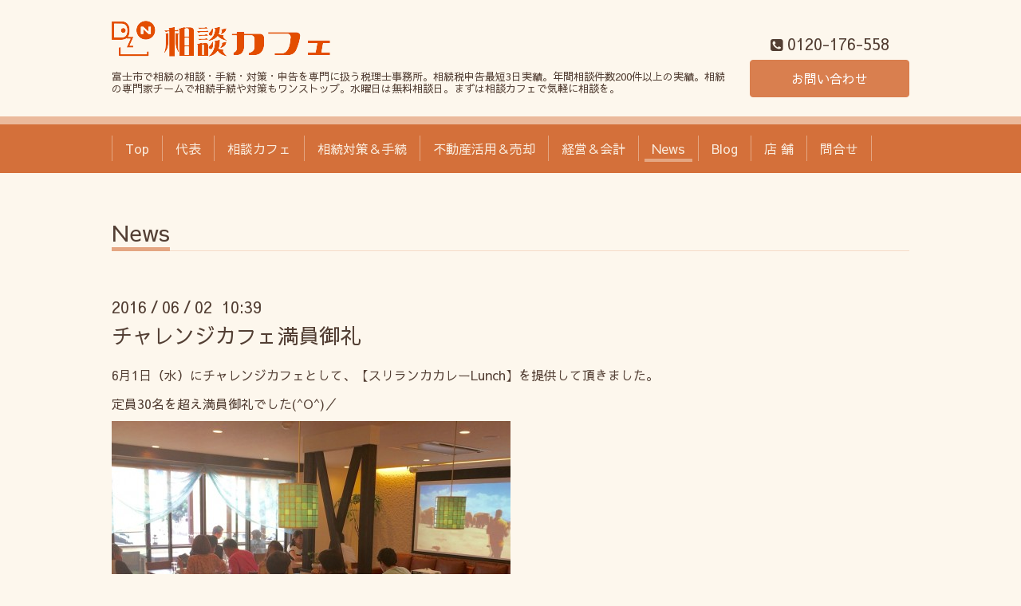

--- FILE ---
content_type: text/html; charset=utf-8
request_url: https://de-zai-n.com/info/1197580
body_size: 3366
content:
<!DOCTYPE html>
<html xmlns="http://www.w3.org/1999/xhtml" xml:lang="ja" lang="ja">
<head>
  <!-- Chic: ver.201705080000 -->
  <meta charset="utf-8">
  <title>チャレンジカフェ満員御礼 - 富士市 相続専門 相談カフェ／岩山直樹税理士＆行政書士事務所</title>
  <meta name="viewport" content="width=device-width,initial-scale=1.0,minimum-scale=1.0">

  <meta name="description" content="6月1日（水）にチャレンジカフェとして、【スリランカカレーLunch】を提供して頂きました。定員30名を超え満員御礼でした(^O^)／スリランカの映像や音楽も流して雰囲気...">
  <meta name="keywords" content="富士市,相続,相談,相続税,税理士,申告,無料相談,相続手続,相続対策,行政書士,税金,遺言,家族信託,遺産分割協議書">

  <meta property="og:title" content="チャレンジカフェ満員御礼">
  <meta property="og:image" content="https://cdn.goope.jp/26486/190423140727yuur.png">
  <meta property="og:site_name" content="富士市 相続専門 相談カフェ／岩山直樹税理士＆行政書士事務所">
  <link rel="shortcut icon" href="//cdn.goope.jp/26486/190423140436-5cbe9ce4a33a0.ico" />
  <link rel="alternate" type="application/rss+xml" title="富士市 相続専門 相談カフェ／岩山直樹税理士＆行政書士事務所 / RSS" href="/feed.rss">
  <link rel="stylesheet" href="/style.css?510956-1750820111">
  <link rel="stylesheet" href="/css/font-awesome/css/font-awesome.min.css">
  <link rel="stylesheet" href="/assets/slick/slick.css">

  <script src="/assets/jquery/jquery-1.9.1.min.js"></script>
  <script src="/assets/clipsquareimage/jquery.clipsquareimage.js"></script>
<script type="application/ld+json">
{
	"@context" : "https://schema.org",
	"@type" : "WebSite",
	"name" : "岩山直樹税理士事務所",
	"alternateName" : ["IDEASOURCE", "ID"],
	"url" : "https://de-zai-n.com/"
}
</script>
<!-- Global site tag (gtag.js) - Google Analytics -->
<!-- Google tag (gtag.js) -->
<script async src="https://www.googletagmanager.com/gtag/js?id=AW-744169054"></script>
<script>
  window.dataLayer = window.dataLayer || [];
  function gtag(){dataLayer.push(arguments);}
  gtag('js', new Date());

  gtag('config', 'AW-744169054');
</script>
<script async src="https://www.googletagmanager.com/gtag/js?id=UA-3195484-2"></script>
<script>
  window.dataLayer = window.dataLayer || [];
  function gtag(){dataLayer.push(arguments);}
  gtag('js', new Date());

  gtag('config', 'UA-3195484-2');
</script>
</head>
<body id="info">

  <div class="totop">
    <i class="button fa fa-angle-up"></i>
  </div>

  <div class="container">

    <!-- .header -->
    <div class="header">
      <div class="inner">

        <div class="column column_left">
          <h1 class="element logo">
            <a class="shop_sitename" href="https://de-zai-n.com"><img src='//cdn.goope.jp/26486/190423140727yuur.png' alt='富士市 相続専門 相談カフェ／岩山直樹税理士＆行政書士事務所' /></a>
          </h1>

          <div class="element site_description">
            <span>富士市で相続の相談・手続・対策・申告を専門に扱う税理士事務所。相続税申告最短3日実績。年間相談件数200件以上の実績。相続の専門家チームで相続手続や対策もワンストップ。水曜日は無料相談日。まずは相談カフェで気軽に相談を。</span>
          </div>
        </div>

        <div class="column column_right">

          <div class="social_icons">
            

            

            
          </div>

          <div class="element shop_tel" data-shoptel="0120-176-558">
            <div>
              <i class="fa fa-phone-square"></i>&nbsp;<span>0120-176-558</span>
            </div>
          </div>
          <a class="element button_contact" href="https://de-zai-n.com/contact">お問い合わせ</a>
        </div>

      </div>
    </div>
    <!-- /.header -->

    <!-- .navi -->
    <div class="navi">
      <div class="inner">

        <div class="navi_trigger_mobile">
          <i class="fa fa-navicon"></i>&nbsp;MENU
        </div>

        <ul class="navi_list">
          
          <li class="navi_top" data-label="Top">
            <a href="/" >Top</a>
          </li>
          
          <li class="navi_free free_58649" data-label="代表">
            <a href="/free/iwayama" >代表</a>
          </li>
          
          <li class="navi_free free_63281" data-label="相談カフェ">
            <a href="/free/soudancafe" >相談カフェ</a>
          </li>
          
          <li class="navi_free free_465559" data-label="相続対策＆手続">
            <a href="/free/souzoku" >相続対策＆手続</a>
          </li>
          
          <li class="navi_links links_67039" data-label="不動産活用＆売却">
            <a href="https://fuji-souzoku.com/" target="_blank">不動産活用＆売却</a>
          </li>
          
          <li class="navi_links links_67124" data-label="経営＆会計">
            <a href="https://management-labo.net/" target="_blank">経営＆会計</a>
          </li>
          
          <li class="navi_info active" data-label="News">
            <a href="/info" >News</a><ul class="sub_navi">
<li><a href='/info/2025-12'>2025-12（1）</a></li>
<li><a href='/info/2025-11'>2025-11（1）</a></li>
<li><a href='/info/2025-09'>2025-09（1）</a></li>
<li><a href='/info/2025-08'>2025-08（1）</a></li>
<li><a href='/info/2025-03'>2025-03（1）</a></li>
<li><a href='/info/2025-02'>2025-02（1）</a></li>
<li><a href='/info/2025-01'>2025-01（1）</a></li>
<li><a href='/info/2024-12'>2024-12（1）</a></li>
<li><a href='/info/2024-08'>2024-08（2）</a></li>
<li><a href='/info/2024-04'>2024-04（1）</a></li>
<li><a href='/info/2023-12'>2023-12（1）</a></li>
<li><a href='/info/2023-11'>2023-11（1）</a></li>
<li><a href='/info/2023-08'>2023-08（1）</a></li>
<li><a href='/info/2023-04'>2023-04（1）</a></li>
<li><a href='/info/2023-01'>2023-01（2）</a></li>
<li><a href='/info/2022-12'>2022-12（1）</a></li>
<li><a href='/info/2022-10'>2022-10（1）</a></li>
<li><a href='/info/2022-07'>2022-07（1）</a></li>
<li><a href='/info/2022-04'>2022-04（1）</a></li>
<li><a href='/info/2021-12'>2021-12（1）</a></li>
<li><a href='/info/2021-08'>2021-08（1）</a></li>
<li><a href='/info/2021-04'>2021-04（2）</a></li>
<li><a href='/info/2020-12'>2020-12（1）</a></li>
<li><a href='/info/2020-11'>2020-11（1）</a></li>
<li><a href='/info/2020-07'>2020-07（1）</a></li>
<li><a href='/info/2020-04'>2020-04（2）</a></li>
<li><a href='/info/2020-01'>2020-01（1）</a></li>
<li><a href='/info/2019-12'>2019-12（1）</a></li>
<li><a href='/info/2019-09'>2019-09（1）</a></li>
<li><a href='/info/2019-08'>2019-08（2）</a></li>
<li><a href='/info/2019-05'>2019-05（1）</a></li>
<li><a href='/info/2019-04'>2019-04（1）</a></li>
<li><a href='/info/2019-03'>2019-03（1）</a></li>
<li><a href='/info/2019-01'>2019-01（1）</a></li>
<li><a href='/info/2018-12'>2018-12（1）</a></li>
<li><a href='/info/2018-11'>2018-11（1）</a></li>
<li><a href='/info/2018-10'>2018-10（1）</a></li>
<li><a href='/info/2018-08'>2018-08（1）</a></li>
<li><a href='/info/2018-07'>2018-07（1）</a></li>
<li><a href='/info/2018-06'>2018-06（1）</a></li>
<li><a href='/info/2018-04'>2018-04（2）</a></li>
<li><a href='/info/2017-12'>2017-12（1）</a></li>
<li><a href='/info/2017-11'>2017-11（1）</a></li>
<li><a href='/info/2017-08'>2017-08（1）</a></li>
<li><a href='/info/2017-07'>2017-07（1）</a></li>
<li><a href='/info/2017-06'>2017-06（3）</a></li>
<li><a href='/info/2017-05'>2017-05（2）</a></li>
<li><a href='/info/2017-03'>2017-03（1）</a></li>
<li><a href='/info/2017-01'>2017-01（1）</a></li>
<li><a href='/info/2016-12'>2016-12（1）</a></li>
<li><a href='/info/2016-06'>2016-06（2）</a></li>
<li><a href='/info/2016-01'>2016-01（1）</a></li>
<li><a href='/info/2015-12'>2015-12（1）</a></li>
<li><a href='/info/2015-11'>2015-11（2）</a></li>
<li><a href='/info/2015-10'>2015-10（3）</a></li>
<li><a href='/info/2015-09'>2015-09（1）</a></li>
<li><a href='/info/2015-08'>2015-08（3）</a></li>
<li><a href='/info/2015-07'>2015-07（1）</a></li>
<li><a href='/info/2015-06'>2015-06（4）</a></li>
<li><a href='/info/2015-05'>2015-05（1）</a></li>
<li><a href='/info/2015-04'>2015-04（1）</a></li>
</ul>

          </li>
          
          <li class="navi_links links_17013" data-label="Blog">
            <a href="http://iwayama.de-zai-n.com" target="_blank">Blog</a>
          </li>
          
          <li class="navi_about" data-label="店 舗">
            <a href="/about" >店 舗</a>
          </li>
          
          <li class="navi_contact" data-label="問合せ">
            <a href="/contact" >問合せ</a>
          </li>
          
        </ul>

      </div>
    </div>
    <!-- /.navi -->

    <div class="content">

<!-- CONTENT ----------------------------------------------------------------------- -->






<!----------------------------------------------
ページ：インフォメーション
---------------------------------------------->
<script src="/js/theme_chic/info.js"></script>
<div class="inner">

  <h2 class="page_title">
    <span>News</span>
  </h2>

  <!-- .autopagerize_page_element -->
  <div class="autopagerize_page_element">

    
    <!-- .article -->
    <div class="article">

      <div class="date">
        2016<span> / </span>06<span> / </span>02&nbsp;&nbsp;10:39
      </div>

      <div class="body">
        <h3 class="article_title">
          <a href="/info/1197580">チャレンジカフェ満員御礼</a>
        </h3>

        <div class="photo">
          
        </div>

        <div class="textfield">
          <p>6月1日（水）にチャレンジカフェとして、【スリランカカレーLunch】を提供して頂きました。</p>
<p>定員30名を超え満員御礼でした(^O^)／</p>
<p><img src="//cdn.goope.jp/26486/160602104408-574f8f6892801_l.jpg" alt="FullSizeRender.jpg" /></p>
<p>スリランカの映像や音楽も流して雰囲気も味わいながら、</p>
<p><img src="//cdn.goope.jp/26486/160602104459-574f8f9b8c547_l.jpg" alt="IMG_0415.JPG" /></p>
<p>スリランカカレー初めて食べたけど、スパイシーでとても美味しかったです♫</p>
<p>さて、次なるチャレンジャーは誰だ？</p>
        </div>
      </div>

    </div>
    <!-- /.article -->
    

  </div>
  <!-- /.autopagerize_page_element -->

</div>
<!-- /.inner -->




























<!-- CONTENT ----------------------------------------------------------------------- -->

    </div>
    <!-- /.content -->


    


    <div class="gadgets">
      <div class="inner">
      </div>
    </div>

    <div class="today_area section">
      <div class="inner">
        <dl>
          <dt class="date">
            2026.01.21 Wednesday
          </dt>
          
        </dl>
      </div>
    </div>

    <div class="social">
      <div class="inner"></div>
    </div>

    <div class="footer">
        <div class="inner">

          <div class="qr_area">
            <img src="//r.goope.jp/qr/de-zai-n"width="100" height="100" />
          </div>

          <div class="shop_name">
            <a href="https://de-zai-n.com">相談カフェ／岩山直樹税理士事務所</a>
          </div>

          

          <div class="copyright">
            &copy;2026 <a href="https://de-zai-n.com">相談カフェ／岩山直樹税理士事務所</a>. All Rights Reserved.
          </div>

          <div class="block counter_area">
            Today: <span class="num">122</span> /
            Yesterday: <span class="num">162</span> /
            Total: <span class="num">564430</span>
          </div>

          <div>
            <div class="powered">
              Powered by <a class="link_color_02" href="https://goope.jp/">グーペ</a> /
              <a class="link_color_02" href="https://admin.goope.jp/">Admin</a>
            </div>

            <div class="shop_rss">
              <span>/ </span><a href="/feed.rss">RSS</a>
            </div>
          </div>

        </div>
    </div>

  </div>
  <!-- /.container -->

  <script src="/assets/colorbox/jquery.colorbox-min.js"></script>
  <script src="/assets/slick/slick.js"></script>
  <script src="/js/tooltip.js"></script>
  <script src="/assets/lineup/jquery-lineup.min.js"></script>
  <script src="/assets/tile/tile.js"></script>
  <script src="/js/theme_chic/init.js"></script>
</body>
</html>
